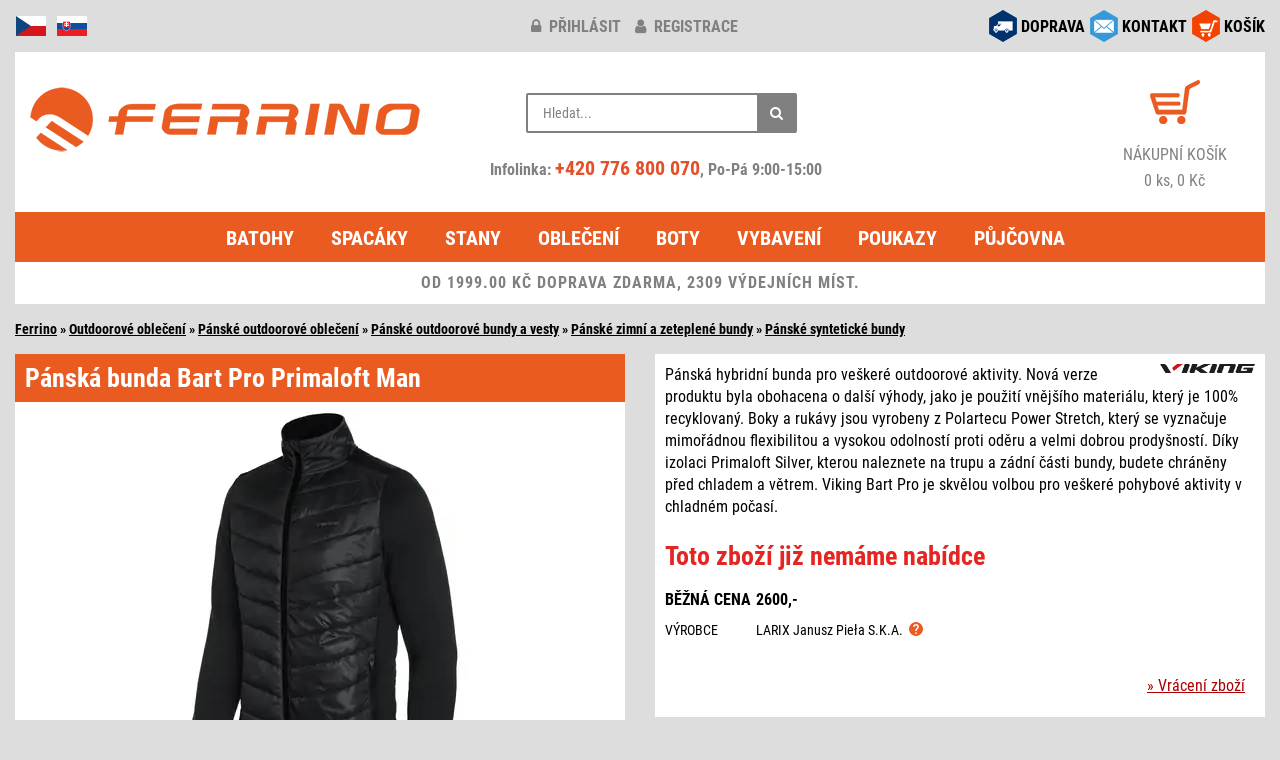

--- FILE ---
content_type: text/html; charset=windows-1250
request_url: https://www.ferrino.cz/zbozi/24658-bart-pro-primaloft-man/
body_size: 7256
content:
<!DOCTYPE html>
<html lang="cs">
<head>
<script async src="https://www.googletagmanager.com/gtag/js?id=G-Y8KNXZFJBC"></script>
<script type="text/javascript">
window.dataLayer = window.dataLayer || [];
function gtag(){dataLayer.push(arguments);}
gtag('consent', 'default', {
  'analytics_storage': 'denied',
  'ad_user_data': 'denied',
  'ad_personalization': 'denied',
  'ad_storage': 'denied'
});
gtag('js', new Date());
gtag('config', 'G-Y8KNXZFJBC');
</script>
<meta http-equiv="Content-Type" content="text/html; charset=windows-1250" />
<meta http-equiv="Content-Language" content="cs" />
<meta name="viewport" content="width=device-width, initial-scale=1">
<meta name="description" content="Pánská bunda Viking Bart Pro Primaloft Man - Pánská hybridní bunda pro veškeré outdoorové aktivity. Nová verze produktu byla obohacena o další výhody, jako je použití vnějšího materiálu, který je 100% recyklovaný. Boky a rukávy jsou vyrobeny z Polartecu Power Stretch, který se vyznačuje mimořádnou flexibilitou a vysokou odolností proti oděru a velmi dobrou prodyšností. Díky izolaci Primaloft Silver, kterou naleznete na trupu a zádní části bundy, budete chráněny před chladem a větrem. Viking Bart Pro je skvělou volbou pro veškeré pohybové aktivity v chladném počasí." />
<meta name="apple-itunes-app" content="app-id=6450415256" />
<meta name="google-play-app" content="app-id=com.appsisto.ferrino" />
<meta name="robots" content="all, follow" />
<script type="text/javascript" src="/inc/jquery/jquery.min.js"></script>
<script defer type="text/javascript" src="/inc/bootstrap/js/bootstrap.min.js"></script>
<link href="/inc/bootstrap/css/bootstrap.min.css" rel="stylesheet" media="all" />
<link href="/styles/design.min.css?v=20250513" rel="stylesheet" media="all" />
<link href="/inc/font-awesome-4.7.0/css/font-awesome.min.css" rel="stylesheet" media="all" />
<link rel="apple-touch-icon" sizes="180x180" href="/images/icon/apple-touch-icon.png">
<link rel="icon" type="image/png" sizes="32x32" href="/images/icon/favicon-32x32.png">
<link rel="icon" type="image/png" sizes="16x16" href="/images/icon/favicon-16x16.png">
<link rel="manifest" href="/images/icon/site.webmanifest">
<link rel="mask-icon" href="/images/icon/safari-pinned-tab.svg" color="#5bbad5">
<link rel="shortcut icon" href="/images/icon/favicon.ico">
<meta name="msapplication-TileColor" content="#da532c">
<meta name="msapplication-config" content="/images/icon/browserconfig.xml">
<meta name="theme-color" content="#ffffff">
<script defer type="text/javascript" src="/inc/jquery/jquery.unveil.min.js"></script>
<script defer type="text/javascript" src="/inc/matchHeight/jquery.matchHeight-min.js"></script>
<link href="/inc/magnific/dist/magnific-popup.css" rel="stylesheet" media="all" />
<link href="/inc/ddlevelsfiles/ddlevelsmenu.min.css" rel="stylesheet" media="all" />
<link href="/styles/app-banner.min.css" rel="stylesheet" media="screen"/>
<script defer type="text/javascript" src="/inc/ddlevelsfiles/ddlevelsmenu.min.js"></script>
<script defer type="text/javascript" src="/inc/ddlevelsfiles/run.js"></script>
<script defer type="text/javascript" src="/inc/magnific/dist/jquery.magnific-popup.min.js"></script>
<script defer type="text/javascript" src="/inc/js/main.min.js?v=20250510" charset="windows-1250"></script>
<link href="/inc/zoomple/zoomple.min.css" rel="stylesheet" media="all" />
<script defer type="text/javascript" src="/inc/zoomple/zoomple.min.js"></script>
<script defer type="text/javascript" src="/inc/cookieconsent/cookieconsent.min.js?v=20250510"></script>
<script defer type="text/javascript" src="/inc/cookieconsent/cookieconsent-init.min.js?v=20250510" charset="windows-1250"></script>
<title>Pánská bunda Viking Bart Pro Primaloft Man</title>
<script type="text/javascript">
var _smartsupp = _smartsupp || {};
_smartsupp.key = '8af915b5f8e0ee0470f335ad9e7d50373c8a833f';
window.smartsupp||(function(d) {
    var s,c,o=smartsupp=function(){ o._.push(arguments)};o._=[];
s=d.getElementsByTagName('script')[0];c=d.createElement('script');
    c.type='text/javascript';c.charset='utf-8';c.async=true;
c.src='//www.smartsuppchat.com/loader.js?';s.parentNode.insertBefore(c,s);
})(document);
</script> 
<link rel="manifest" href="/manifest.json" />
<script type="text/javascript" src="https://cdn.onesignal.com/sdks/OneSignalSDK.js" async></script>
<script type="text/javascript">
  var OneSignal = window.OneSignal || [];
  OneSignal.push(function() {
    OneSignal.init({
      appId: "36a5b9cb-c5c2-492b-afe1-009337158c50",
    });
  });
</script>
<script type="text/javascript">
(function(w,d,x,n,u,t,f,s,o){f='LHInsights';w[n]=w[f]=w[f]||function(n,d){
(w[f].q=w[f].q||[]).push([n,d])};w[f].l=1*new Date();s=d.createElement(x);
s.async=1;s.src=u+'?t='+t;o=d.getElementsByTagName(x)[0];o.parentNode.insertBefore(s,o)
})(window,document,'script','lhi','//www.lhinsights.com/agent.js','i4oyfJrBROeN07f');
lhi('pageview');
</script>
<script type="text/javascript">
!function(e,n,t,a,s,o,r){ e[a]||((s=e[a]=function(){s.process?s.process.apply(s,arguments):s.queue.push(arguments)}).queue=[],(o=n.createElement(t)).async=1,o.src='https://tracking.srovname.cz/srovnamepixel.js',o.dataset.srv9="1",(r=n.getElementsByTagName(t)[0]).parentNode.insertBefore(o,r))}(window,document,"script","srovname");srovname("init",'d6167b3af8c808e68e259337f78bf596');
</script>
<script type="text/javascript" src="https://s.kk-resources.com/leadtag.js" async></script>
<script type="text/javascript">
(function(l, u, c, i, n, k, a) {l['ModioCZ'] = n;
l[n]=l[n]||function(){(l[n].q=l[n].q||[]).push(arguments)};k=u.createElement(c),
a=u.getElementsByTagName(c)[0];k.async=1;k.src=i;a.parentNode.insertBefore(k,a)
})(window, document, 'script', '//trackingapi.modio.cz/ppc.js', 'modio');
modio('init', '80671716');
</script>
<script type="text/javascript">
(function(w,d,t,r,u){var f,n,i;w[u]=w[u]||[],f=function(){var o={ti:"187118772", enableAutoSpaTracking: true};o.q=w[u],w[u]=new UET(o),w[u].push("pageLoad")},n=d.createElement(t),n.src=r,n.async=1,n.onload=n.onreadystatechange=function(){var s=this.readyState;s&&s!=="loaded"&&s!=="complete"||(f(),n.onload=n.onreadystatechange=null)},i=d.getElementsByTagName(t)[0],i.parentNode.insertBefore(n,i)})(window,document,"script","//bat.bing.com/bat.js","uetq");
</script>
</head>
<body>
<div id="fb-root"></div>
<script type="text/javascript">
(function(d, s, id) {
  var js, fjs = d.getElementsByTagName(s)[0];
  if (d.getElementById(id)) return;
  js = d.createElement(s); js.id = id;
  js.src = "//connect.facebook.net/cs_CZ/sdk.js#xfbml=1&version=v2.6&appId=607134146002271";
  fjs.parentNode.insertBefore(js, fjs);
}(document, 'script', 'facebook-jssdk'));
</script>
<div class="container-fluid">
<div class="row zahlavi">
	<div class="col-xs-2 col-md-4 pull-left text-left">
		<div id="flags">
			<img src="/images/responsive/icon_cz.png" alt="cz" />
			<a href="https://www.ferrino.sk/zbozi/24658-bart-pro-primaloft-man/" title="www.ferrino.sk"><img src="/images/responsive/icon_sk.png" alt="sk" /></a>
		</div>
	</div>
	<div class="col-xs-10 col-sm-4 pull-right social-right">
		<div id="social">
			<div class="row">
			<div class="col-md-12">
						<div class="social-div"><a href="/kosik/"><img src="/images/responsive/icon_kosik.png" alt="košík" /></a> <div class="socialni socialni3"><a href="/kosik/">KOŠÍK</a></div></div>
			<div class="social-div"><a href="/kontakt.php" data-toggle="tooltip" data-placement="bottom" title="obchod@ferrino.cz"><img src="/images/responsive/icon_kontakt.png" alt="kontakt" /></a> <div class="socialni socialni2"><a href="/kontakt.php">KONTAKT</a></div></div>
			<div class="social-div"><a href="/doprava.php"><img src="/images/responsive/icon_doprava.png" alt="doprava" /></a> <div class="socialni socialni1"><a href="/doprava.php">DOPRAVA</a></div></div>
			</div>
			</div>
		</div>
	</div>
	<div class="col-xs-12 col-sm-6 col-md-4">
				<div id="klub-blok">
		<a href="/prihlaseni/" title="přihlásit"><i class="fa fa-lock"></i> přihlásit</a> <a href="/registrace/" title="registrace"><i class="fa fa-user"></i> registrace</a>
		</div>
			</div>
</div>
<div class="row">
	<div class="col-md-12">
		<div class="header">
			<div class="row">
				<div class="col-md-4">
					<div id="hlavicka">
						<div class="hlavicka-content">
							<a href="/"><img src="/images/lazy.gif" data-src="/images/responsive/logo2.png" width="400" height="85" alt="logo" class="lazy-img mt-1"></a>
						</div>
					</div>
				</div>
				<div class="col-md-4">
					<div class="header_2">
						<div class="container-4">
							<div class="search">
								<div class="search-form">
									<form action="/search.php#cat-nazev" method="get">
										<input type="text" name="hledany_vyraz" id="search" value="" placeholder="Hledat..." autocomplete="off" />
										<button class="icon" aria-label="Hledat"><i class="fa fa-search"></i></button>
									</form>
								</div>
								<div id="search-report" style="display:none;"></div>
							</div>
							<br/>
							<div class="head-phone">
								Infolinka: <a href="tel:+420776800070" rel="nofollow">+420 776 800 070</a>, Po-Pá 9:00-15:00
							</div>
						</div>
					</div>
				</div>
				<div class="col-md-4">
					<div class="header_3 fontsize-2">
						<div id="kosik-blok">
							<a href="/kosik/"><img src="/images/lazy.gif" data-src="/images/kosik.png" width="50" height="44" alt="košík" class="lazy-img" /></a>
						</div>
						<a href="/kosik/" alt="košík">
							<div>NÁKUPNÍ KOŠÍK</div>
							0 ks, 0 Kč						</a>
					</div>
				</div>
			</div>
		</div>
	</div>
</div>
<div class="row">
	<div class="col-md-12">
		<div id="ddtopmenubar" class="mattblackmenu">
			<ul>
				<li><a href="/kategorie/1-batohy/">Batohy</a></li>
				<li><a href="/kategorie/2-spaci-pytle-spacaky/">Spacáky</a></li>
				<li><a href="/kategorie/3-stany/">Stany</a></li>
				<li><a href="/kategorie/5-outdoorove-obleceni/">Oblečení</a></li>
				<li><a href="/kategorie/17-boty-ponozky/">Boty</a></li>
				<li><a href="/kategorie/12-vybaveni/">Vybavení</a></li>
<li><a href="/kategorie/176-darkove-poukazy/">Poukazy</a></li>
<li><a href="/pujcovna/">Půjčovna</a></li>
			</ul>
		</div>
		<a class="animateddrawer" id="ddtopmenubar-mobiletoggle" href="#"><span><i class="fa fa-bars"></i> KATEGORIE</span></a>
<div class="row"><div class="col-md-12"><div class="postovnezdarmanormal">OD 1999.00 KČ DOPRAVA ZDARMA, 2309 VÝDEJNÍCH MÍST.</div></div></div>
	</div>
</div>
<div id="zbozi-nazev">
<a href="/" class="ha_nazev">Ferrino</a> &raquo; <a href="/kategorie/5-outdoorove-obleceni/" class="ha_nazev">Outdoorové oblečení</a> &raquo; <a href="/kategorie/157-panske-obleceni/" class="ha_nazev">Pánské outdoorové oblečení</a> &raquo; <a href="/kategorie/116-bundy-a-vesty/" class="ha_nazev">Pánské outdoorové bundy a vesty</a> &raquo; <a href="/kategorie/207-zimni-a-zateplene-bundy/" class="ha_nazev">Pánské zimní a zeteplené bundy</a> &raquo; <a href="/kategorie/247-synteticke-bundy/" class="ha_nazev">Pánské syntetické bundy</a></div><div class="row top-1">
<div class="col-sm-6">
<div class="kartaobr"><div class="kartaobr-main materialdesign text-center"><h1>Pánská bunda Bart Pro Primaloft Man</h1>
<div class="kartaobr-content"><div id="main-image"><script defer type="text/javascript" src="/inc/jquery/item.js"></script><a href="https://www.ferrino.cz/eshop/images/24658.jpg" class="zoomple"><picture><source srcset="/files/zbozi/24658/1_400.webp" type="image/webp" class="img-responsive"><img src="/files/zbozi/24658/1_400.jpg" alt="Bart Pro Primaloft Man" class="img-responsive" /></picture></a></div><div class="row top-1">
<div class="col-xs-3 col-sm-4 popup-gallery"><a href="https://www.ferrino.cz/files/zbozi/24658/1.webp"><img src="/files/zbozi/24658/1_200.jpg" alt="Bart Pro Primaloft Man" class="img-responsive mb-1" /></a><div class="obrpopis">Black</div></div>
</div>
</div></div></div></div><div class="col-sm-6">
<div class="kartapopis"><div class="kartapopis-main materialdesign"><div class="kartapopis-content"><div class="hidden-xs"><img src="https://www.ferrino.cz/firmy/136.jpg" class="logofirma" /><div>Pánská hybridní bunda pro veškeré outdoorové aktivity. Nová verze produktu byla obohacena o další výhody, jako je použití vnějšího materiálu, který je 100% recyklovaný. Boky a rukávy jsou vyrobeny z Polartecu Power Stretch, který se vyznačuje mimořádnou flexibilitou a vysokou odolností proti oděru a velmi dobrou prodyšností. Díky izolaci Primaloft Silver, kterou naleznete na trupu a zádní části bundy, budete chráněny před chladem a větrem. Viking Bart Pro je skvělou volbou pro veškeré pohybové aktivity v chladném počasí.</div></div>
<div id="kartatab" class="top-15">
<table><tr><td class="kartatabsklad kartatab4">Toto zboží již nemáme nabídce</table>
<table><tr><td class="kartatab1 pt-2">BĚŽNÁ CENA<td class="kartatab2 pt-2">2600,-<tr><td class="kartatab1s">VÝROBCE<td class="kartatab2s">LARIX Janusz Pieła S.K.A. &nbsp;<img src="/images/question.svg" alt="" width="14" height="14" class="gpsr-vyrobce img-hover" data-vyrobce="136"></table>
</div>
<div class="text-right" id="obsahnext"><a href="/vraceni.php">&raquo; Vrácení zboží</a></div>
</div>
</div>
</div>
<div class="kartapopis visible-xs top-2"><div class="kartapopis-main materialdesign"><div class="kartapopis-content"><img src="https://www.ferrino.cz/firmy/136.jpg" class="logofirma" /><div>Pánská hybridní bunda pro veškeré outdoorové aktivity. Nová verze produktu byla obohacena o další výhody, jako je použití vnějšího materiálu, který je 100% recyklovaný. Boky a rukávy jsou vyrobeny z Polartecu Power Stretch, který se vyznačuje mimořádnou flexibilitou a vysokou odolností proti oděru a velmi dobrou prodyšností. Díky izolaci Primaloft Silver, kterou naleznete na trupu a zádní části bundy, budete chráněny před chladem a větrem. Viking Bart Pro je skvělou volbou pro veškeré pohybové aktivity v chladném počasí.</div></div>
</div>
</div>
<div class="kartapopis top-2"><div class="kartapopis-main materialdesign"><div class="kartapopis-content"><div>
<div class="konstrukce"><p><strong>Vlastnosti:</strong></p>
<ul>
<li>pánská hybridní bunda</li>
<li>lehká a prodyšná bunda</li>
<li>izolace PrimaLoft Silver (trup a zadní část bundy)</li>
<li>boky a rukávy z Polartec Power Stretch</li>
<li>kvalitní zipy SBS</li>
<li>dvě boční kapsy na zip</li>
<li>reflexní prvky</li>
</ul>
<p><strong>Materiál: </strong></p>
<ul>
<li>100% recyklovaný polyamid</li>
<li>100% Polartec Power Stretch</li>
<li>izolace - PrimaLoft Silver</li>
</ul>
<p> </p></div></div>
</div>
</div>
</div>
<div class="art">Art.No.: 2232<span id="eanCode"></span></div>
</div>
</div>
<div class="row top-1">
<div class="col-sm-6">
<div class="podobne">
<div class="podobne-nadpis materialdesign">Podobné produkty</div>
<div class="row text-center">
<div class="col-xs-6 col-sm-6 col-md-4 col-lg-4">
<div class="zbozi-pole materialdesign stejnavyska"><div class="zbozi-detail"><a href="/zbozi/82311-sirocco-hoodie/">Sirocco Hoodie</a>
<div class="podobne-img top-1"><a href="/zbozi/82311-sirocco-hoodie/"><img src="/images/lazy.gif" data-src="/files/zbozi/82311/1_120.jpg" class="lazy-img"><noscript><img src="/files/zbozi/82311/1_120.jpg" /></noscript></a></div>
</div>
</div>
</div>
<div class="col-xs-6 col-sm-6 col-md-4 col-lg-4">
<div class="zbozi-pole materialdesign stejnavyska"><div class="zbozi-detail"><a href="/zbozi/73714-viedma-jacket-men-s/">Viedma Jacket Men's</a>
<div class="podobne-img top-1"><a href="/zbozi/73714-viedma-jacket-men-s/"><img src="/images/lazy.gif" data-src="/files/zbozi/73714/1_120.jpg" class="lazy-img"><noscript><img src="/files/zbozi/73714/1_120.jpg" /></noscript></a></div>
</div>
</div>
</div>
<div class="clearfix visible-xs visible-sm"></div>
<div class="col-xs-6 col-sm-6 col-md-4 col-lg-4">
<div class="zbozi-pole materialdesign stejnavyska"><div class="zbozi-detail"><a href="/zbozi/24643-icarus-lite-hoodie/">Icarus Lite Hoodie</a>
<div class="podobne-img top-1"><a href="/zbozi/24643-icarus-lite-hoodie/"><img src="/images/lazy.gif" data-src="/files/zbozi/24643/1_120.jpg" class="lazy-img"><noscript><img src="/files/zbozi/24643/1_120.jpg" /></noscript></a></div>
</div>
</div>
</div>
<div class="clearfix visible-md visible-lg"></div>
<div class="col-xs-6 col-sm-6 col-md-4 col-lg-4">
<div class="zbozi-pole materialdesign stejnavyska"><div class="zbozi-detail"><a href="/zbozi/82310-fortes-lite-hoodie/">Fortes Lite Hoodie</a>
<div class="podobne-img top-1"><a href="/zbozi/82310-fortes-lite-hoodie/"><img src="/images/lazy.gif" data-src="/files/zbozi/82310/1_120.jpg" class="lazy-img"><noscript><img src="/files/zbozi/82310/1_120.jpg" /></noscript></a></div>
</div>
</div>
</div>
<div class="clearfix visible-xs visible-sm"></div>
<div class="col-xs-6 col-sm-6 col-md-4 col-lg-4">
<div class="zbozi-pole materialdesign stejnavyska"><div class="zbozi-detail"><a href="/zbozi/83323-fortes-lite-hoodie-women-s/">Fortes Lite Hoodie Women's</a>
<div class="podobne-img top-1"><a href="/zbozi/83323-fortes-lite-hoodie-women-s/"><img src="/images/lazy.gif" data-src="/files/zbozi/83323/1_120.jpg" class="lazy-img"><noscript><img src="/files/zbozi/83323/1_120.jpg" /></noscript></a></div>
</div>
</div>
</div>
<div class="col-xs-6 col-sm-6 col-md-4 col-lg-4">
<div class="zbozi-pole materialdesign stejnavyska"><div class="zbozi-detail"><a href="/zbozi/47688-duality-lite-jacket/">Duality Lite Jacket</a>
<div class="podobne-img top-1"><a href="/zbozi/47688-duality-lite-jacket/"><img src="/images/lazy.gif" data-src="/files/zbozi/47688/1_120.jpg" class="lazy-img"><noscript><img src="/files/zbozi/47688/1_120.jpg" /></noscript></a></div>
</div>
</div>
</div>
<div class="clearfix visible-xs visible-sm"></div>
<div class="clearfix visible-md visible-lg"></div>
</div>
</div>
</div>
<div class="col-sm-6">
<div class="podobne">
<div class="podobne-nadpis materialdesign">Zaujalo vás</div>
<div class="row text-center">
<div class="col-xs-6 col-sm-6 col-md-4 col-lg-4">
<div class="zbozi-pole materialdesign stejnavyska"><div class="zbozi-detail"><a href="/zbozi/81849-breithorn-jacket-women-s/">Breithorn Jacket Women's</a>
<div class="podobne-img top-1"><a href="/zbozi/81849-breithorn-jacket-women-s/"><img src="/images/lazy.gif" data-src="/files/zbozi/81849/1_120.jpg" class="lazy-img"><noscript><img src="/files/zbozi/81849/1_120.jpg" /></noscript></a></div>
</div>
</div>
</div>
<div class="col-xs-6 col-sm-6 col-md-4 col-lg-4">
<div class="zbozi-pole materialdesign stejnavyska"><div class="zbozi-detail"><a href="/zbozi/81846-viedma-jacket-women-s/">Viedma Jacket Women's</a>
<div class="podobne-img top-1"><a href="/zbozi/81846-viedma-jacket-women-s/"><img src="/images/lazy.gif" data-src="/files/zbozi/81846/1_120.jpg" class="lazy-img"><noscript><img src="/files/zbozi/81846/1_120.jpg" /></noscript></a></div>
</div>
</div>
</div>
<div class="clearfix visible-xs visible-sm"></div>
<div class="col-xs-6 col-sm-6 col-md-4 col-lg-4">
<div class="zbozi-pole materialdesign stejnavyska"><div class="zbozi-detail"><a href="/zbozi/81629-storm-sock-lw-ankle/">Storm Sock LW Ankle</a>
<div class="podobne-img top-1"><a href="/zbozi/81629-storm-sock-lw-ankle/"><img src="/images/lazy.gif" data-src="/files/zbozi/81629/1_120.jpg" class="lazy-img"><noscript><img src="/files/zbozi/81629/1_120.jpg" /></noscript></a></div>
</div>
</div>
</div>
<div class="clearfix visible-md visible-lg"></div>
<div class="col-xs-6 col-sm-6 col-md-4 col-lg-4">
<div class="zbozi-pole materialdesign stejnavyska"><div class="zbozi-detail"><a href="/zbozi/81628-liner-thermal-boot-2ks/">Liner Thermal Boot - 2ks</a>
<div class="podobne-img top-1"><a href="/zbozi/81628-liner-thermal-boot-2ks/"><img src="/images/lazy.gif" data-src="/files/zbozi/81628/1_120.jpg" class="lazy-img"><noscript><img src="/files/zbozi/81628/1_120.jpg" /></noscript></a></div>
</div>
</div>
</div>
<div class="clearfix visible-xs visible-sm"></div>
<div class="col-xs-6 col-sm-6 col-md-4 col-lg-4">
<div class="zbozi-pole materialdesign stejnavyska"><div class="zbozi-detail"><a href="/zbozi/81627-liner-coolmax-boot-2ks/">Liner Coolmax Boot - 2ks</a>
<div class="podobne-img top-1"><a href="/zbozi/81627-liner-coolmax-boot-2ks/"><img src="/images/lazy.gif" data-src="/files/zbozi/81627/1_120.jpg" class="lazy-img"><noscript><img src="/files/zbozi/81627/1_120.jpg" /></noscript></a></div>
</div>
</div>
</div>
<div class="col-xs-6 col-sm-6 col-md-4 col-lg-4">
<div class="zbozi-pole materialdesign stejnavyska"><div class="zbozi-detail"><a href="/zbozi/81626-hike-ul-t2-mp-crew-women-s/">Hike UL T2 MP Crew Women’s</a>
<div class="podobne-img top-1"><a href="/zbozi/81626-hike-ul-t2-mp-crew-women-s/"><img src="/images/lazy.gif" data-src="/files/zbozi/81626/1_120.jpg" class="lazy-img"><noscript><img src="/files/zbozi/81626/1_120.jpg" /></noscript></a></div>
</div>
</div>
</div>
<div class="clearfix visible-xs visible-sm"></div>
<div class="clearfix visible-md visible-lg"></div>
</div>
</div>
</div></div>
<div class="row top-1">
	<div class="col-xs-12">
		<div id="konec"><div id="konec-content">
<div class="row" style="padding:10px 10px 0 10px;">
<div class="col-xs-4 col-sm-2 col-md-2 col-lg-2">
<div class="bottom-1">
<div class="in-obr-znacky" style="background:#fff;"><a href="/znacka/ferrino/"><img src="/images/lazy.gif" data-src="https://www.ferrino.cz/firmy/small/2.jpg" width="200" height="140" class="lazy-img img-responsive" alt="Ferrino" /><noscript><img src="https://www.ferrino.cz/firmy/small/2.jpg" alt="Ferrino" width="200" height="140" class="img-responsive" loading="lazy" /></noscript></a></div>
</div>
</div>
<div class="col-xs-4 col-sm-2 col-md-2 col-lg-2">
<div class="bottom-1">
<div class="in-obr-znacky" style="background:#fff;"><a href="/znacka/asolo/"><img src="/images/lazy.gif" data-src="https://www.ferrino.cz/firmy/small/22.jpg" width="200" height="140" class="lazy-img img-responsive" alt="Asolo" /><noscript><img src="https://www.ferrino.cz/firmy/small/22.jpg" alt="Asolo" width="200" height="140" class="img-responsive" loading="lazy" /></noscript></a></div>
</div>
</div>
<div class="col-xs-4 col-sm-2 col-md-2 col-lg-2">
<div class="bottom-1">
<div class="in-obr-znacky" style="background:#fff;"><a href="/znacka/climbing-technology/"><img src="/images/lazy.gif" data-src="https://www.ferrino.cz/firmy/small/58.jpg" width="200" height="140" class="lazy-img img-responsive" alt="Climbing Technology" /><noscript><img src="https://www.ferrino.cz/firmy/small/58.jpg" alt="Climbing Technology" width="200" height="140" class="img-responsive" loading="lazy" /></noscript></a></div>
</div>
</div>
<div class="col-xs-4 col-sm-2 col-md-2 col-lg-2">
<div class="bottom-1">
<div class="in-obr-znacky" style="background:#fff;"><a href="/znacka/montane/"><img src="/images/lazy.gif" data-src="https://www.ferrino.cz/firmy/small/99.jpg" width="200" height="140" class="lazy-img img-responsive" alt="Montane" /><noscript><img src="https://www.ferrino.cz/firmy/small/99.jpg" alt="Montane" width="200" height="140" class="img-responsive" loading="lazy" /></noscript></a></div>
</div>
</div>
<div class="col-xs-4 col-sm-2 col-md-2 col-lg-2">
<div class="bottom-1">
<div class="in-obr-znacky" style="background:#fff;"><a href="/znacka/lowe-alpine/"><img src="/images/lazy.gif" data-src="https://www.ferrino.cz/firmy/small/102.jpg" width="200" height="140" class="lazy-img img-responsive" alt="Lowe Alpine" /><noscript><img src="https://www.ferrino.cz/firmy/small/102.jpg" alt="Lowe Alpine" width="200" height="140" class="img-responsive" loading="lazy" /></noscript></a></div>
</div>
</div>
<div class="col-xs-4 col-sm-2 col-md-2 col-lg-2">
<div class="bottom-1">
<div class="in-obr-znacky" style="background:#fff;"><a href="/znacka/ortovox/"><img src="/images/lazy.gif" data-src="https://www.ferrino.cz/firmy/small/119.jpg" width="200" height="140" class="lazy-img img-responsive" alt="Ortovox" /><noscript><img src="https://www.ferrino.cz/firmy/small/119.jpg" alt="Ortovox" width="200" height="140" class="img-responsive" loading="lazy" /></noscript></a></div>
</div>
</div>
</div>
<div class="text-right bottom-05 right-1"><a href="/znacky.php">Zobrazit všechny značky</a></div>
</div></div>
	</div>
</div>
<div id="menu2" class="mt-2">
	<div class="row equal text-left px-3 pb-3">
		<div class="col-xs-6 col-sm-3 mt-3">
			<div class="menu-nadpis"><b>O NÁKUPU</b></div>
			<a href="/doprava.php">Doprava zboží</a>
			<br/><a href="/vraceni.php">Vrácení zboží</a>
			<br/><a href="/reklamace.php">Reklamace</a>
			<br/><a href="/podminky.php">Obch. podmínky</a>
			<br/><a href="/ochrana.php">Ochrana os. údajů</a>
					</div>

		<div class="col-xs-6 col-sm-3">
			<div class="menu-nadpis mt-3"><b>PRO ZÁKAZNÍKY</b></div>
			<a href="/prihlaseni/">Klub Ferrino</a>
			<br/><a href="/poradna.php">Poradna</a>
			<br/><a href="/poradna.php#velikosti">Velikostní tabulky</a>
			<br/><a href="/kontakt.php">Zeptejte se</a>
			<br/><a href="/page/2-spolupracujeme/">Spolupracujeme</a>
		</div>

		<div class="col-xs-6 col-sm-3 mt-3">
			<div class="menu-nadpis"><b>SLUŽBY</b></div>
			<a href="/kategorie/176-darkove-poukazy/">Dárkové poukazy</a>
			<br/><a href="/pujcovna/">Půjčovna</a>
					</div>

		<div class="col-xs-6 col-sm-3 mt-3">
			<div class="menu-nadpis"><b>KONTAKTY</b></div>
			<a href="/kontakt.php">Kontakt</a>
			<br/><a href="/shop-praha.php">Osobní odběr - sklad Praha</a>
			<br/><a href="/profil.php">O značce Ferrino</a>
			<br/><a href="/fotoreference.php">Fotoreference</a>
			<br/><a href="/page/1-kariera/">Kariéra</a>
<br/><a href="/page/3-nas-tym/">Náš tým</a>
		</div>
	</div>
</div>
<div class="row mt-3">
	<div class="col-xs-6 col-md-7">
		<a href="https://www.facebook.com/ferrinocz/" target="_blank" title="Facebook"><img src="/images/responsive/icon_facebook.png" alt="Facebook" width="32" height="32" class="facebook pull-left" loading="lazy" /></a>
		<a href="https://www.instagram.com/ferrino_cz/" target="_blank" title="Instagram"><img src="/images/responsive/icon_instagram.png" alt="Instagram" width="32" height="32" class="facebook pull-left" loading="lazy" /></a>
		<a href="https://blog.ferrino.cz/" target="_blank" title="Blog"><img src="/images/responsive/icon_blog.png" alt="Instagram" width="32" height="32" class="facebook pull-left" loading="lazy" /></a>
		<a href="https://apps.apple.com/cz/app/ferrino/id6450415256?l=cs" target="_blank" title="App Store"><img src="/images/appStore.webp" alt="App Store" width="113" height="36" class="appstore pull-left" loading="lazy" /></a>
		<a href="https://play.google.com/store/apps/details?id=com.appsisto.ferrino" target="_blank" title="Google Play"><img src="/images/googlePlay.webp" alt="Google Play" width="113" height="36" class="appstore pull-left" loading="lazy" /></a>
	</div>
	<div class="col-xs-6 col-md-5 katalog text-right">
		<a href="https://katalog.ferrino.cz/" class="komplet" target="_blank">Kompletní&nbsp;katalog</a>
	</div>
</div>
<div class="row mt-2">
	<div class="col-xs-12 text-center">
		<p>informace o dostupnosti zboží na tel: 776 800 070 | <strong>e-mail:</strong> <a title="Pošli email na obchod@ferrino.cz" href="mailto:obchod@ferrino.cz">obchod@ferrino.cz</a></p>	</div>
</div>
<div class="row bottom-2 top-1">
	<div class="col-xs-12">
		<div class="footer-before text-left">
			<div class="row">
				<div class="col-xs-12 col-sm-7 text-center text-sm-left top-1">
					<a href="/nejprodavanejsi.php">Nejprodávanější&nbsp;produkty</a> &sdot; <a href="/naposled.php">Naposledy&nbsp;hledané</a> &sdot; <a href="/b2b/login.php" target="_blank">Velkoobchod</a> &sdot; <a href="javascript:void(0);" data-cc="c-settings">Nastavení&nbsp;soukromí</a>
				</div>
				<div class="col-xs-12 col-sm-5 text-center text-sm-right top-1">
					<small>Copyright © 2005 - 2026 Všechna práva vyhrazena Ferrino.cz</small>
				</div>
			</div>
		</div>
	</div>
</div></div>
<script type="text/javascript" src="https://c.seznam.cz/js/rc.js"></script>
<script type="text/javascript">
var google_tag_params = {
ecomm_prodid: [], 
ecomm_pagetype: 'product',
ecomm_totalvalue: 0
};
</script>
<script type="text/javascript">
var google_conversion_id = 1012310159;
var google_custom_params = window.google_tag_params;
var google_remarketing_only = true;
</script>
<div style="display:none;">
<script type="text/javascript" src="//www.googleadservices.com/pagead/conversion.js"></script>
</div>
<noscript>
<div style="display:inline;">
<img height="1" width="1" style="border-style:none;" alt="" src="//googleads.g.doubleclick.net/pagead/viewthroughconversion/1012310159/?value=0&amp;guid=ON&amp;script=0"/>
</div>
</noscript>
<script type="text/javascript">
var retargetingConf = {
	rtgId: 34708,
	consent: 0
};
if (window.rc && window.rc.retargetingHit) {
	window.rc.retargetingHit(retargetingConf);
}
</script>
<script type="text/javascript">
!function(f,b,e,v,n,t,s)
{if(f.fbq)return;n=f.fbq=function(){n.callMethod?
n.callMethod.apply(n,arguments):n.queue.push(arguments)};
if(!f._fbq)f._fbq=n;n.push=n;n.loaded=!0;n.version='2.0';
n.queue=[];t=b.createElement(e);t.async=!0;
t.src=v;s=b.getElementsByTagName(e)[0];
s.parentNode.insertBefore(t,s)}(window,document,'script',
'https://connect.facebook.net/en_US/fbevents.js');
fbq('init', '201250673827184');
</script>
<noscript><img height="1" width="1" style="display:none" src="https://www.facebook.com/tr?id=201250673827184&ev=&noscript=1" /></noscript>
<script type="text/javascript">
(function(f, a, s, h, i, o, n) {f['GlamiTrackerObject'] = i;
f[i]=f[i]||function(){(f[i].q=f[i].q||[]).push(arguments)};o=a.createElement(s),
n=a.getElementsByTagName(s)[0];o.async=1;o.src=h;n.parentNode.insertBefore(o,n)
})(window, document, 'script', '//www.glami.cz/js/compiled/pt.js', 'glami');
glami('create', '286B79C7C4949BA7D77D09B28891958D', 'cz');
glami('track', 'PageView');
</script>
<script type="text/javascript">
lhi('SetCart', {
products: []
});
</script>
<script defer type="text/javascript" src="/inc/js/bottom.min.js?v=20241101"></script>
<script defer type="text/javascript" src="/inc/js/item.min.js?v=20250116"></script>
<script type="text/javascript">
    (function(t, r, a, c, k, i, n, g) {t['ROIDataObject'] = k;
    t[k]=t[k]||function(){(t[k].q=t[k].q||[]).push(arguments)},t[k].c=i;n=r.createElement(a),
    g=r.getElementsByTagName(a)[0];n.async=1;n.src=c;g.parentNode.insertBefore(n,g)
    })(window, document, 'script', '//www.heureka.cz/ocm/sdk.js?version=2&page=product_detail', 'heureka', 'cz');
</script>
<script type="text/javascript">
var _hwq = _hwq || [];
    _hwq.push(['setKey', 'CFC429FC2E46335C53EF55331447289D']);_hwq.push(['setTopPos', '60']);_hwq.push(['showWidget', '21']);(function() {
    var ho = document.createElement('script'); ho.type = 'text/javascript'; ho.async = true;
    ho.src = 'https://cz.im9.cz/direct/i/gjs.php?n=wdgt&sak=CFC429FC2E46335C53EF55331447289D';
    var s = document.getElementsByTagName('script')[0]; s.parentNode.insertBefore(ho, s);
})();
</script>
<script type="text/javascript" src="https://cdnjs.cloudflare.com/ajax/libs/smart-app-banner/2.0.0/smart-app-banner.js"></script>
<script type="text/javascript">
new SmartBanner({
  daysHidden: 15, // days to hide banner after close button is clicked (defaults to 15)
  daysReminder: 90, // days to hide banner after "VIEW" button is clicked (defaults to 90)
  appStoreLanguage: "cz", // language code for the App Store (defaults to user’s browser language)
  title: "Ferrino",
  author: "",
  button: "Otevřít",
  store: {
    ios: "v App Store",
    android: "v Google Play",
  },
  price: {
    ios: "",
    android: "",
  },
  icon: '/images/app-icon.png'
  // , theme: ‘’ // put platform type (‘ios’, ‘android’, etc.) here to force single theme on all device
  // , icon: ‘’ // full path to icon image if not using website icon image
  //force: "ios", // Uncomment for platform emulation
});
</script>
</body>
</html>

--- FILE ---
content_type: text/javascript
request_url: https://www.ferrino.cz/inc/js/item.min.js?v=20250116
body_size: -52
content:
$(function(){$(document).on("click",".gpsr-vyrobce",function(){var vyrobce=$(this).data("vyrobce");$.magnificPopup.open({items:{src:"/ajax/gpsr-vyrobce.php?id="+vyrobce},showCloseBtn:false,type:"ajax",callbacks:{parseAjax:function(mfpResponse){mfpResponse.data="<div class='pop-main'>"+mfpResponse.data+"</div>"},ajaxContentAdded:function(){return this.content}}},0)})});

--- FILE ---
content_type: text/javascript
request_url: https://www.ferrino.cz/inc/cookieconsent/cookieconsent-init.min.js?v=20250510
body_size: 1306
content:
var cc=initCookieConsent();cc.run({current_lang:"cs",autoclear_cookies:true,theme_css:"/inc/cookieconsent/cookieconsent.min.css",cookie_expiration:365,page_scripts:true,hide_from_bots:true,gui_options:{consent_modal:{layout:"cloud",position:"bottom center",transition:"zoom"},settings_modal:{layout:"box",transition:"slide"}},onFirstAction:function(cookie,changed_preferences){var analytics,targeting;cc.allowedCategory("analytics")?(analytics=1,window.dataLayer=window.dataLayer||[],gtag("consent","update",{analytics_storage:"granted"})):(analytics=0,window.dataLayer=window.dataLayer||[],gtag("consent","update",{analytics_storage:"denied"})),cc.allowedCategory("targeting")?(targeting=1,window.dataLayer=window.dataLayer||[],gtag("consent","update",{ad_user_data:"granted",ad_personalization:"granted",ad_storage:"granted"})):(targeting=0,window.dataLayer=window.dataLayer||[],gtag("consent","update",{ad_user_data:"denied",ad_personalization:"denied",ad_storage:"denied"})),$.get("/akce/cookie-gdpr.php?analytics="+analytics+"&targeting="+targeting)},onChange:function(cookie,changed_preferences){var analytics,targeting;cc.allowedCategory("analytics")?(analytics=1,window.dataLayer=window.dataLayer||[],gtag("consent","update",{analytics_storage:"granted"})):(analytics=0,window.dataLayer=window.dataLayer||[],gtag("consent","update",{analytics_storage:"denied"})),cc.allowedCategory("targeting")?(targeting=1,window.dataLayer=window.dataLayer||[],gtag("consent","update",{ad_user_data:"granted",ad_personalization:"granted",ad_storage:"granted"})):(targeting=0,window.dataLayer=window.dataLayer||[],gtag("consent","update",{ad_user_data:"denied",ad_personalization:"denied",ad_storage:"denied"})),$.get("/akce/cookie-gdpr.php?analytics="+analytics+"&targeting="+targeting)},languages:{cs:{consent_modal:{title:"Informace o cookies",description:'Používáme cookies. Kliknutím na Souhlasím se vším budou uloženy cookies funkční, analytické i marketingové - dokážeme vám tak umožnit pohodlné používání webu, měřit funkčnost našeho webu i vás cílit reklamou.<br/>Své preference můžete snadno upravit v <button type="button" data-cc="c-settings" class="cc-link">nastavení cookies</button>.',primary_btn:{text:"Souhlasím se vším",role:"accept_all"},secondary_btn:{text:"Odmítnout vše",role:"accept_necessary"}},settings_modal:{title:"Nastavení cookies",save_settings_btn:"Uložit nastavení",accept_all_btn:"Souhlasím se vším",close_btn_label:"Zavřít",blocks:[{title:"Povolení jednotlivých typů cookies",description:"Soubory cookie používáme k analýze údajů o našich návštěvnících, ke zlepšení našich webových stránek, zobrazení personalizovaného obsahu a k tomu, abychom vám poskytli skvělý zážitek z webu. Používáním tohoto webu s tímto používáním souhlasíte."},{title:"Funkční cookies",description:"Tyto soubory cookie jsou nezbytné pro fungování webových stránek, není tedy možné je zakázat. Obvykle se nastavují v reakci na akci, kterou na webu sami provedete, jako je nastavení zabezpečení, přihlášení a vyplňování formulářů. Tyto soubory cookie můžeme nastavit my nebo poskytovatelé třetích stran, jejichž služby na webu využíváme. Tyto soubory cookie neukládají žádné informace, které lze přiřadit konkrétní osobě.",toggle:{value:"necessary",enabled:true,readonly:true}},{title:"Analytické cookies",description:"Tyto soubory cookie se používají ke zlepšení fungování webových stránek. Umožňují nám rozpoznat a sledovat počet návštěvníků a sledovat, jak návštěvníci web používají. Pomáhají nám zlepšovat způsob, jakým webové stránky fungují, například tím, že uživatelům umožňují snadno najít to, co hledají. Tyto soubory cookie neshromažďují informace, které by vás mohly identifikovat. Pomocí těchto nástrojů analyzujeme a pravidelně zlepšujeme funkčnost našich webových stránek. Získané statistiky můžeme využít ke zlepšení uživatelského komfortu a k tomu, aby byla návštěva Webu pro vás jako uživatele zajímavější.",toggle:{value:"analytics",enabled:false,readonly:false}},{title:"Marketingové cookies",description:"Používají se ke sledování preferencí webu uživatele za účelem cílení reklamy, tj. zobrazování marketingových a reklamních sdělení (i na stránkách třetích stran), které mohou návštěvníka webu zajímat, v souladu s těmito preferencemi. Marketingové cookies využívají nástroje externích společností. Tyto marketingové soubory cookie budou použity pouze s vaším souhlasem.",toggle:{value:"targeting",enabled:false,readonly:false}}]}}}});